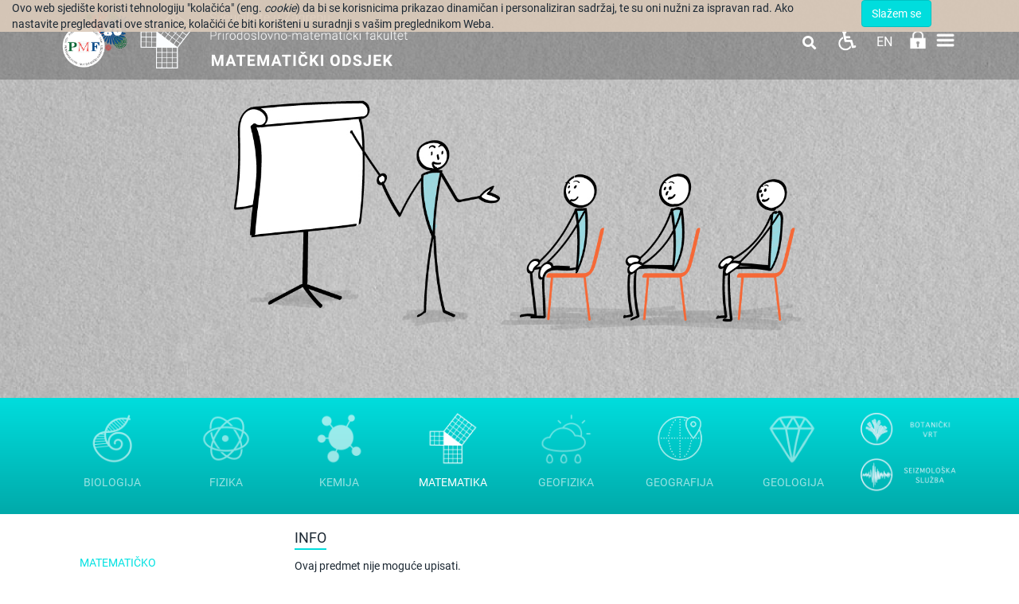

--- FILE ---
content_type: text/html; charset=utf-8
request_url: https://www.chem.pmf.hr/math/predmet/mmp
body_size: 25569
content:
<!DOCTYPE HTML>
<html lang="hr" class="htmlcms">

                        
                    

    <!--
    Powered by Ekorre Academic - https://ekorre.hr/ekorre-academic
    Based on Quilt CMS - https://www.fer.unizg.hr/quilt-cms
-->
<head>

<meta http-equiv="Content-Type" content="text/html; charset=utf-8" />
<meta http-equiv="Content-Language" content="hr" />
<meta name="generator" content="Ekorre Academic, https://ekorre.hr/ekorre-academic/" />

<!--meta name="robots" content="noindex" /-->
<meta name="keywords" content="" />
<meta property="og:url" content="https://www.chem.pmf.hr/math/predmet/mmp" />
<meta property="og:title" content="Matematičko modeliranje pretraživača" />
<meta name="twitter:card" content="summary" />
<title>Matematičko modeliranje pretraživača</title>

<!-- breaks jquery-ui-1.10.3 tabs -->
<!--base href="https://www.chem.pmf.hr/math/predmet/mmp"-->

<link rel="alternate" type="application/rss+xml" title="PMF: Matematičko modeliranje pretraživača" href="/feed/rss.php?url=/math/predmet/mmp" >
<link rel="alternate" type="application/rss+xml" title="PMF News: Matematičko modeliranje pretraživača" href="/feed/rss.php?url=/math/predmet/mmp&amp;portlet=news" >
<link rel="alternate" type="application/rss+xml" title="PMF Content: Matematičko modeliranje pretraživača" href="/feed/rss.php?url=/math/predmet/mmp&amp;portlet=content" >
<link rel="alternate" type="application/rss+xml" title="PMF Repository: Matematičko modeliranje pretraživača" href="/feed/rss.php?url=/math/predmet/mmp&amp;portlet=repository" >
<link rel="stylesheet" href="/lib111/font-awesome/css/all.min.css">

<script type="text/javascript">
	var _selfbase = "";
	var _selfurl = "/math/predmet/mmp";
	var _request_method = "GET";
	var _uid = 1;
    var _lc_window_refreshing = "Osvježavam...";
    var _lc_error_save_with_different_uid = "Vaša prijava je istekla. Prijavite se u novom prozoru prije snimanja podataka.";
    var _v1_ajax_url = _selfbase + "/jsxr.php/math/predmet/mmp";
    var _v1_ajax_settings_default = {
        async : false,
        type : "POST",
        dataType : "json",
        url : _v1_ajax_url
    };
    var _lc_window_close = "Zatvori";
    var _design_skin_dir = "/_pub/themes_static/pmf2019/math";
</script>
<script type="text/javascript" src="/lib111/json2.js"></script>
<script type="text/javascript" src="/lib111/jQuery/js/jquery.min.js"></script>
<script type="text/javascript" src="/lib111/jQuery/js/jquery-migrate.js"></script>
<script type="text/javascript" src="/lib111/jquery-ui/jquery-ui.min.js"></script>
<script type="text/javascript" src="/lib111/cms_misc.js"></script>
<link type="text/css" href="/lib111/jquery-ui/smoothness/jquery-ui.css" rel="stylesheet" />

<link rel='stylesheet' type='text/css' href='/_pub1767983384/themes_static/pmf2019/math/style.css'/>
<link rel='stylesheet' type='text/css' href='/_pub1767983384/themes_static/pmf2019/math/style_print.css' media='print'/>
<script type="text/javascript" src="/lib111/email_protection.js"></script>
<script type="text/javascript" src="/lib111/ckeditor/plugins/chart/lib/chart.min.js"></script>
<script type="text/javascript" src="/lib111/ckeditor/plugins/chart/widget2chart.js"></script>
<script type="text/javascript" src="/lib111/jQuery/js/jquery.truncateToVisible.js"></script>
<script type="text/javascript" src="/lib111/v1tooltip.js"></script>
<script type="text/javascript" src="/lib111/right_menu.js"></script>
<script type="text/javascript" src="/lib111/mmenu/js/jquery.mmenu.all.min.js"></script>
<script type="text/javascript" src="/lib111/jQuery/js/jquery.dotdotdot.min.js"></script>
<script type='text/javascript' src='/_pub1767983384/portletsJS.js'></script>
<script type="text/javascript" src="/lib111/v1submitform.js"></script>
<script type="text/javascript" src="/lib111/email_protection.js"></script>
<script type="text/javascript" src="/lib111/bg_prepare.js"></script>

    <link rel='stylesheet' type='text/css' href='/lib/ckeditor/plugins/chart/chart.css'/>

        <script type="text/javascript">
            $(function(){
                $('#admin_sys_notif_btnclose').click(function() {
                    disable_cookie_message();
                    ajax_call_async("BMNdjjp3r6NDBLyRG6VK5vn4dcWyl8A6gRUMbg513zQJYAvih45L_dLMmO3wV5xmNbR7Xce2O0IpSLtAEJq9s31vM-42E8FMP219hwNt71yOl9_B-kyaUOnpDC7xCWtKbIARg85zvbGbe_emHy4SlN1vkEg=", "", [], null, null, 0, null, "", null);;
                    $('#admin_sys_notif').slideUp(400, function() {
                        $('#admin_sys_notif').css('display', 'none');
                    });
                });
            });
        </script>
    <script type="text/javascript">
    var _session_update_timer = null;
    function _session_update() {
        $.ajax({
            url: '/empty.php/math/predmet/mmp',
            success: function(data) {
                _session_update_timer = setTimeout("_session_update()", 1320000);
            }
        });   
             
    }
    _session_update_timer = setTimeout("_session_update()", 1320000);
</script><script type="text/javascript">
    function _onload() {
        
    }    
</script>

        <meta name="viewport" content="width=device-width, initial-scale=1">
        <link rel="icon" type="image/x-icon" href="/_pub/themes_static/pmf2019/math/icons/logo_math.png">

                    
            
            <link href="/_pub/themes_static/pmf2019/math/dist/css/bootstrap.min.css" rel="stylesheet">
              
        <!-- HTML5 shim and Respond.js for IE8 support of HTML5 elements and media queries -->
        <!-- WARNING: Respond.js doesn't work if you view the page via file:// -->
        <!--[if lt IE 9]>
            <script src="https://oss.maxcdn.com/html5shiv/3.7.2/html5shiv.min.js"></script>
            <script src="https://oss.maxcdn.com/respond/1.4.2/respond.min.js"></script>
        <![endif]-->

        <link href="https://fonts.googleapis.com/css?family=Montserrat:300,300i,400,400i,500,500i,600,600i,700,700i,800,800i,900,900i&display=swap" rel="stylesheet">

    
</head>


    <body onload="_onload()" class="bodycms bodycms_left_sidebar skin_math"><div style="display:none"><form id="ap2_v1submitform" action="" enctype="multipart/form-data" method="post"><input type="hidden" name="_v1param" value=""></form></div>

        <div class="container" id="container_admin_bar">

            <div id="cms_area_admin_bar" class="cms_area">

                
                    <div class="cms_module portlet_admin_traka"><a name="admin_traka_69357"></a>
                        <div class="cms_module_html">    <div class="container-fluid navbar-fixed-top cookie-message-container" id="admin_sys_notif" >
        <div class="row">
            <div class="col-sm-10">
                <span class="cookie-message">
                    Ovo web sjedište koristi tehnologiju "kolačića" (eng. <i>cookie</i>) da bi se korisnicima prikazao dinamičan i personaliziran sadržaj, te su oni nužni za ispravan rad. Ako nastavite pregledavati ove stranice, kolačići će biti korišteni u suradnji s vašim preglednikom Weba.
                </span>
            </div>
            <div class="col-sm-2">
                <a href="#" id="admin_sys_notif_btnclose" class="btn btn-primary cookie-ok-button">Slažem se</a>
            </div>
        </div>
    </div>

    
</div>
                    </div>
                
            
</div>

        </div>

        <div class="white-layer" id="white-layer"></div>
        <div class="header" id="header">
            <div class="container">
                <div class="header_content">
                                         
                        <div class="header_logo" style="display: flex; flex-direction: row">
                            <div class="header_logo">
                                <a href="/"><img style="max-height: 100px;" class="img-fluid"
src="/_pub/themes_static/pmf2019/math/images/logo_godisnjica.png"/></a>
                            </div>
                            <div style="padding-top: 10px; padding-right: 10px !important; padding-bottom: 10px; padding-left: 0px;">
                                <a href="/math"><img style='max-height: 80px' src="/_pub/themes_static/pmf2019/math/icons/logo_math.png"/></a>
                            </div>
                            <div class="department_logo" style="padding: 13px 0;">
                                <a href="/"><img style='max-height: 42px' src="/_pub/themes_static/pmf2019/math/icons/name_pmf_hr.png"/></a>
                                <a href="/math"><img style='max-height: 50px' src="/_pub/themes_static/pmf2019/math/icons/name_math_hr.png"/></a>
                            </div>
                        </div>
                                        <div class="horizontal_menu">
                        <div id="cms_area_horizontal_nav" class="cms_area">

                        
                        <div class="cms_module portlet_nav"><a name="nav_108933"></a>
                        <div class="cms_module_html">


	<link rel="stylesheet" href="/lib/mmenu/css/jquery.mmenu.all.css" type="text/css"/>


<style> #mmenu_init{ z-index: 9999; } </style>

		<nav role="navigation" class="navbar-nav rightmenu">
			  <div class="navbar-header">
				  <a class=" glyphicon glyphicon-align-justify navbar-toggle" href="#mmenu_init">
					  <span class="sr-only">Toggle navigation</span>
					  <span class="icon-bar"></span>
					  <span class="icon-bar"></span>
					  <span class="icon-bar"></span>
				  </a>
				  <span class="navbar-brand  hidden-md hidden-sm visible-xs" href="">
					  						  Matematički odsjek
						  
					  				  </span>
			  </div>

      		<div id="nav_108933" class="collapse navbar-collapse">
					<ul class="nav navbar-nav">
																									
													        																									                                																																											<li class="dropdown mega-dropdown nav-element active nav-list ">
											<a class="nav_link menuitem  " href="/math" data-params="AxKskfH46YKvpLJLzVbLY-kcsAZCma8-fapfykMlHk_7tyaQL0NxltSlYNt6-oWVYY5Y-Q2_K4pbjXbdGwFN-LhTKZfEJiLC-OQwyxu4iX6i2cTLY_iWk__iiTR2vvbUu35HL8NisXIap2yBHVIHmBMlT74=">Naslovnica</a>
										</li>
									                                                            													
													        																									                                																																											<li class="dropdown mega-dropdown nav-element active nav-list ">
											<a class="nav_link menuitem  " href="/math/o_nama" data-params="Nbm9wpO1iy_vaQ3cNaG7RQp-mRLNPCwX-5VfNCt_X0goEsq79i0SyGoanLTYdAcxEOQJevnS5ahpNdr4w0D2j8FdLstRbyHLWkr3ZJamFHVinfJ0zragUw2PJrjvw8ndecWCfaSyXMDClmAII5iN-NMLvCg=">O nama <span class="caret"></span></a>
											<ul class="dropdown-menu mega-dropdown-menu">
												<div class="col-sm-12">
																										   <a class="menutitle" href="/math/o_nama" >O nama</a>
																									</div>
												<li class="col-sm-5 alignleft borderleft description" >
														<div><img src="/_pub//plogo/50021795."/></div>
														<div class="menudescription dot-ellipsis dot-timer-update dot-load-update .dot-height-100"></div>
												</li>
												<li class="col-sm-7">
													<ul>
																													                                                            													
													        								                                																								                                    <li class="alignleft "><a class="menuitem  " href="/math/o_nama/opci_podaci"  data-params="h1qnd67g9Bwh_DVy3c0HsaY-hlKaWeTEJp5HVQu4NvMsf-tncopZ0og-D_2lXyqdnDNT8ob5Q85fdAC_j1bx3l_RsSoDhxcSG5BHv3a8W3nd8GFkY9hERU8FMZEBPvnr-9UNpeimbzjzCFjNAcQKayAefYk=">Opći podaci</a></li>
                                                            													
													        								                                																								                                    <li class="alignleft "><a class="menuitem  " href="/math/o_nama/pravna_regulativa"  data-params="84fEEsce_h-c8F1Bi0AmLcO6UnyPz2GiIRAWfVpS3C5PtZaYq_PNBi5sbzhwiKYwnjz1gl37Z8bWi3yOjkxlkmW6gh8_8Az7iR32rUbl7hQagzNQWYWFB3WfGwsn7tNf_eVzk73Gyn5oxLmgvmLMSoGrIx8=">Pravna regulativa</a></li>
                                                            													
																				
													        																													</ul>
													</li>
												</ul>
											</li>
																									                                																																											<li class="dropdown mega-dropdown nav-element active nav-list ">
											<a class="nav_link menuitem  " href="/math/djelatnici" data-params="oMKs4mXcBmqzL7p-PSGTW0PizKf5a96SsBqRDtE94DR2_5ohM1Dj-_Pou6ocLUP2vceGpq63Qzb3tuBj1-lxT2Cbqj8RKa5_i1f66DRNNcjl85K-Nqd4EP_hJs9s_QdP7QWPiQQo8TDCw7MoBQmCpgeZmmY=">Djelatnici <span class="caret"></span></a>
											<ul class="dropdown-menu mega-dropdown-menu">
												<div class="col-sm-12">
																										   <a class="menutitle" href="/math/djelatnici" >Djelatnici</a>
																									</div>
												<li class="col-sm-5 alignleft borderleft description" >
														<div><img src="data:image/;base64,"/></div>
														<div class="menudescription dot-ellipsis dot-timer-update dot-load-update .dot-height-100"></div>
												</li>
												<li class="col-sm-7">
													<ul>
																													                                                            													
																				
																				
																				
																				
																				
													        																													</ul>
													</li>
												</ul>
											</li>
																									                                																																											<li class="dropdown mega-dropdown nav-element active nav-list ">
											<a class="nav_link menuitem  " href="/math/zavodi_i_katedra" data-params="XoHsERJrurLcIoruIQFJVYEWvOXqAvYoRiz6W9HyoJl4tY1Erh8gJJwpiqbePGBz3vP81yK8-gWgC1L86bCqktSsMyo2YIlWE5t9wLl5wP6fVX8fk05AlJ4SspaXjdde8_-zsp_V2X0WYcSIrXBYs8T5KEo=">Zavodi i katedra <span class="caret"></span></a>
											<ul class="dropdown-menu mega-dropdown-menu">
												<div class="col-sm-12">
																										   <a class="menutitle" href="/math/zavodi_i_katedra" >Zavodi i katedra</a>
																									</div>
												<li class="col-sm-5 alignleft borderleft description" >
														<div><img src="/_pub//plogo/50021860."/></div>
														<div class="menudescription dot-ellipsis dot-timer-update dot-load-update .dot-height-100"></div>
												</li>
												<li class="col-sm-7">
													<ul>
																													                                                            													
													        								                                																								                                    <li class="alignleft "><a class="menuitem  " href="/math/zavodi/zavod_za_algebru_i_teoriju_brojeva"  data-params="Z7GOltSH7dWb6UEgVY7wCZLGGF00VwS3aUHGaTrDnWdL1k02yWQAlmolNBBcLafW1C2TCeXcXiIXyI-dRXcQh7cCwu1dXq-E6pAUTo0IbM_oAhvr4KyNfU_kcWuKug5jOnebuB6eJKg65EZwOEBqdazbYJm95WFpGD6nqRD3hvewb_zQ">Zavod za algebru i teoriju brojeva</a></li>
                                                            													
													        								                                																								                                    <li class="alignleft "><a class="menuitem  " href="/math/zavodi/zavod_za_geometriju"  data-params="TxemI-CRhiXkJH-CHJev2slsuzZ4k_onhMTw76AyEPLEn7Uk4gYtKXxn2UYNncXeBY5czw9uO6xlff3QcbBHzmtHblxVcGsW_uTMqgxj3Dgpltu5cFIMYpD22fDOPWJLLkqQ0aDl1xOtx0RbalntY2pJgB6hOuvHp1uwH4s1n1G-hHhw">Zavod za geometriju</a></li>
                                                            													
													        								                                																								                                    <li class="alignleft "><a class="menuitem  " href="/math/zavodi/zavod_za_matematicku_analizu"  data-params="94azwRq7eps0Arg8m-rKrg9LB2qpn99gnEz6aHyFokzVDzqIu5DPCFaoL1iXzqXnV6AjoLPY9vFg-Oe1cT223li9LKUUzB5JCI6hBXtxbCXB0tS1O-jeJDdgrgqOH-xvh7g7uDAzlXHjTo7Hv6uZxA2TwUQBucGrc_lNumtscD4-gJ0j">Zavod za matematičku analizu</a></li>
                                                            													
													        								                                																								                                    <li class="alignleft "><a class="menuitem  " href="/math/zavodi/zavod_za_numericku_matematiku_i_znanstveno_racunanje"  data-params="-nFJHzuA493X97x8BOVvXJQ0l_9mv0PlvlPsdIU0r6XvXUKyKPjfTfTaDBXgyBS0r599H6VdFMt5TRf2FV1B55bwt-f7tGwMe16OmA2iV6xEv9Lwxo5M3hnlRdjBr7DcsfkvEIa5sIZ0TKSrrSphJI6VdQ5nGtQtsxEX2D9_hfB3A_efxxTG8aT-mffVjUmJRgHo9w==">Zavod za numeričku matematiku i znanstveno računanje</a></li>
                                                            													
													        								                                																								                                    <li class="alignleft "><a class="menuitem  " href="/math/zavodi/zavod_za_primijenjenu_matematiku"  data-params="JKrwrKxu2-mMBbOMOZb8kDZAvy622v8-_UIJMNjhX3A0gymCq36Twkw1yGnuWkuZetcB3EZGgJCoyhb6fdNP5XJKWxuJOt-IWlbIw9HfNb0Op0ZQJxKcha1vbWPRZJ8fyfcJgNXMlRkHCQxKLNsMd5XyVbae-Z4vEdCeeXF8byj75cb6">Zavod za primijenjenu matematiku</a></li>
                                                            													
													        								                                																								                                    <li class="alignleft "><a class="menuitem  " href="/math/zavodi/zavod_za_matematicku_logiku_i_racunarstvo"  data-params="3btnPo94c_A2nzzyAnT_0smj-qDcW7bsVlPDuCQHuoF5HoXqfDzsRRlYeKhcXR4R26hR7bdlZVNN6OnFyWHzVYN9mZNWVZ3gNAyn0rGGyJvgtFYw0WzmHys5k99HfGK9DcYXuVkF2SMwtjGFfSznIWRI6-a8QYoCl1HciuW3uXGdwu9BKuOFmAI70vGyejKViSH66g==">Zavod za matematičku logiku i računarstvo</a></li>
                                                            													
													        								                                																								                                    <li class="alignleft "><a class="menuitem  " href="/math/zavodi/zavod_za_teoriju_vjerojatnosti_i_matematicku_statistiku"  data-params="Iadhlbpib5wx934bXra4KltMMteOgXtYI7f4_3YBWAd74BQeuer52QsOXZUjIEMDxPGuWcNvMDqqvElqAJNxpty9vkRRiW0gCSTx8WSHuJwzz8VYXYBIkwu6_m2lE12DD0da-TJyseFpIxEMaz0FsVzpJe7VrdBsJFUI_qcyEwsaCjHcMXTa9fsiIVafvG23px0V5g==">Zavod za teoriju vjerojatnosti i matematičku statistiku</a></li>
                                                            													
													        								                                																								                                    <li class="alignleft "><a class="menuitem  " href="/math/zavodi/zavod_za_topologiju"  data-params="d_XdW5DJzgJ2nUbfUdshQQQYwEFueKZ0GFtGp0X7kyblqksHguWR1M8CGZmXqwxTWRc41IZmLh1Zn2CfhX9RLl7O9gzRz6CGgqNuwvfCx3vZaeegi_lKg4ctykW6riv51zrxewyIsDWm7q5uW8BFaV7DFvjLC0A91tZaJHKlyTYqZ6Gl">Zavod za topologiju</a></li>
                                                            													
													        								                                																								                                    <li class="alignleft "><a class="menuitem  " href="/math/zavodi/katedra_za_metodiku_nastave_matematike_i_racunarstva"  data-params="U0lms-rNN7m2xxd1Bpti3WXHSVTCOf-D20Vl4RAxSOv_bEtXmw6gBlV804gflcMkXfqQ4S1Cr3eBz9sV6ijdaEnYyb56lADpI9E8sDFhGpptyepl_FrnDI67ecGAz5j0bwGIPRhlRFa3VioDupdl805O04HJowaPHYXbY5Ec4RdQFpLYhQ-eNtg7TLPXDTta1rhqlA==">Katedra za metodiku nastave matematike i računarstva</a></li>
                                                            													
													        																													</ul>
													</li>
												</ul>
											</li>
																									                                																																											<li class="dropdown mega-dropdown nav-element active nav-list ">
											<a class="nav_link menuitem  " href="/math/upisi_na_mo" data-params="wACQeC13wY2llrWYo5nAooeR68YDjYyjXtS3v8QYEMuIKx4BYtMQf9doO22uzyaLyW5B2sfXbOLmIek4CVnn_P9E1fFBxzkneE7HNFzl6afVEjjYBOMMdC0lk8Kf_xEKePm1Dsdv8vy92g18l5xAhabpElA=">Upisi na MO <span class="caret"></span></a>
											<ul class="dropdown-menu mega-dropdown-menu">
												<div class="col-sm-12">
																										   <a class="menutitle" href="/math/upisi_na_mo" >Upisi na MO</a>
																									</div>
												<li class="col-sm-5 alignleft borderleft description" >
														<div><img src="/_pub//plogo/50021861."/></div>
														<div class="menudescription dot-ellipsis dot-timer-update dot-load-update .dot-height-100"></div>
												</li>
												<li class="col-sm-7">
													<ul>
																													                                                            													
													        								                                																								                                    <li class="alignleft "><a class="menuitem  " href="/math/upisi_na_mo/prijediplomski_studiji"  data-params="8zn3Uel9F65DSyBQSAPOfYqSMAnafRG9DdofG9ngLyqilEfluFDJ6noTfYi7A-GKjRXcmzGAeGr7q7sxhfT-8SdThClHNVM2YoQaUTKYzMyqY6sosoJeWxIvq23msFnKnqbB1OcyqpG4GGblLtaBEk2cZoxsQymyL4CIVkh5JQEa4h13">Prijediplomski studiji</a></li>
                                                            													
													        								                                																								                                    <li class="alignleft "><a class="menuitem  " href="/math/upisi_na_mo/diplomski_studiji"  data-params="nC2wB9xY5khoRL4il5C8vH87GqeQUy5E-61JB9PiU1_ewgyzDe0dw2KGnJHurtFtJ7aZUcgcjC6W_j3rLYz2qJFxbDORIeqVN-fYL1MqHJ0TUHVMNTZ-aHWkQb92oda-eZZINYcqix52GjI9C87pZUrft2o=">Diplomski studiji</a></li>
                                                            													
													        																													</ul>
													</li>
												</ul>
											</li>
																									                                																																											<li class="dropdown mega-dropdown nav-element active nav-list ">
											<a class="nav_link menuitem  " href="/math/studiji" data-params="BiWekoLCywGccjia86dG8oaGcMeVTppJEaMr9Yq3-f7WuJXc7979HrLb5AA3C-nbDOIFhhhkTd62_l-tOTWAWkOHiBiRcQphLftj299MKvbV-HPqh-DFbNIKl9n31jp8HoPNtuks8SdBOd3l-JaWRA9HeCI=">Studiji <span class="caret"></span></a>
											<ul class="dropdown-menu mega-dropdown-menu">
												<div class="col-sm-12">
																										   <a class="menutitle" href="/math/studiji" >Studiji</a>
																									</div>
												<li class="col-sm-5 alignleft borderleft description" >
														<div><img src="data:image/;base64,"/></div>
														<div class="menudescription dot-ellipsis dot-timer-update dot-load-update .dot-height-100"></div>
												</li>
												<li class="col-sm-7">
													<ul>
																													                                                            													
													        								                                																								                                    <li class="alignleft "><a class="menuitem  " href="/math/studiji/preddiplomski"  data-params="G45gmTlJ_B8h7j4gSXKn_eHxZMLCBu88_WGGkUDJAPNmLwhjsJGzo6WCPWbNGcMoc6e6B5NS64RiaVteWfSQgrkeEeTyWg99QnrlDQeA_9vQe8UjLth5TTRVf53A2GuNCKlLkM8MF6WKsbliWa8btFoQ9vs=">Prijediplomski</a></li>
                                                            													
																				
																				
																				
													        								                                																								                                    <li class="alignleft "><a class="menuitem  " href="/math/studiji/diplomski"  data-params="IP8DN65BG0VvsRBH_beokPzY5Tys-Ks_po_JubNkDDoe1zK_K7EEXvP1JenKdMSamu80KiooECZnncuzIwDVhY-rQ-U4-GpPsfee1C3GcHr7-gREo18qdTjnnxnLzwTnWiIH6jdsk2Np-nMW7jykWBdhAeI=">Diplomski</a></li>
                                                            													
																				
																				
																				
																				
																				
																				
																				
																				
													        								                                																								                                    <li class="alignleft "><a class="menuitem  " href="/math/studiji/integrirani_preddiplomski_i_diplomski"  data-params="0Z0YsBeyKuSOB78VCJG57wcrH2hEc6RAxkRVZRZunDM_e40D_quE8PY7xuHQnSPzUyXlGPybphK6fAVqMWbmlTuPQyA6a5wTdretY-w3nXHGigfHBfSl-j1a0cDWjuqhWvC574O9f6cRNMwJOP8mugs-u03gbYYbrumEJvC13XsAWub4">Integrirani prijediplomski i diplomski</a></li>
                                                            													
													        								                                																								                                    <li class="alignleft "><a class="menuitem  " href="/math/studiji/poslijediplomski"  data-params="fl58UZKas20xDwt5USZGn-wTqQeLeEpjMrLUQlcqZ0MDEuC-IUa3dyvAz8Gx4laQ1s6IuuKmFPwBoicTvcl_K9eKrjXk4_h3kt8ptul5xBCHP9VBhohpf9F8OIl16iJcxKc8j9-yeQ1sA5hVI32XTfYWOtc=">Doktorski</a></li>
                                                            													
																				
																				
																				
																				
																				
																				
																				
																				
																				
																				
																				
													        								                                																								                                    <li class="alignleft "><a class="menuitem  " href="/math/studiji/poslijediplomski_specijalisticki_studij"  data-params="aer7cKq6NBUIFXos0WiUORxCcEhWD5Fdbfkeu0AV4bHobb5C5JWo5_HQ4lqkd1mqWXJSn_BQznT9SilqBrUn3z2JEuoN-vBHH0MP5_aiKBQOIg2tr74FqC2VbQ6MVGWvOdvJc16gvLbddCduaDL61RpOx6NJTNao3bQyAXdOFps2gvx_SuS_oyVLs8vnpx_ccwigPA==">Sveučilišni specijalistički studij</a></li>
                                                            													
																				
																				
																				
																				
																				
																				
																				
													        																													</ul>
													</li>
												</ul>
											</li>
																									                                																																											<li class="dropdown mega-dropdown nav-element active nav-list ">
											<a class="nav_link menuitem  " href="/math/studenti" data-params="5wZ_kGdNIX2RnwwOl40QJeJ5_85MVuIwLwy2i-BHtcl2iSW4G_SqFXICtGk1riWs3ED02CyD2VB6D1QH1AIvwyn1Cphsa0YJx13NgednYmZgCfIyMD2bx5SDZW0kgjOULDj_iY_aSoIb-OEy81XddA5vFog=">Studenti <span class="caret"></span></a>
											<ul class="dropdown-menu mega-dropdown-menu">
												<div class="col-sm-12">
																										   <a class="menutitle" href="/math/studenti" >Studenti</a>
																									</div>
												<li class="col-sm-5 alignleft borderleft description" >
														<div><img src="data:image/;base64,"/></div>
														<div class="menudescription dot-ellipsis dot-timer-update dot-load-update .dot-height-100"></div>
												</li>
												<li class="col-sm-7">
													<ul>
																													                                                            													
													        								                                																								                                    <li class="alignleft "><a class="menuitem  " href="/math/studenti/nastava"  data-params="jsapvkNc3X26HLJ8Z07Fs0D7_ilyHdFxLvI9vsG7j2pz0BoX6KRn5aHCZars-IwzaF-cHq2K2TLa_0k63oMSMKUHw74ClSGwKrVcooukDNOKBAWA5hScBEtfC_jusfjmCsXEgprNN7DTjw_VcjO2otIBSuw=">Nastava</a></li>
                                                            													
																				
																				
													        								                                																								                                    <li class="alignleft "><a class="menuitem  " href="/math/studenti/ured_za_studente"  data-params="e5nchtlHejAB-XFuIBeXtCQD9F4XD_okDAExfu04KLJtQKe_khDF9Wx3TLuUhyqcpA6In8lrmrfLgsTfNIIafM-FT2QxiY9ZAO7fsy3xyvuyU2oWy4tq8MKb8XJqw8s111WGopeNjJllI0cACyILCH8SsIE=">Ured za studente</a></li>
                                                            													
													        								                                																								                                    <li class="alignleft "><a class="menuitem  " href="/math/studenti/konzultacije_i_demonstrature"  data-params="wJcG7b8NVw25CA9oVIBR20rGbQVJ72EjmMedZ0RHnNZujxZh30k_hKIHNwfMtKWmxgzeAfVHQDNb11z6jb50oBX2ftd2rZCid-YKBKtsW7KZs-eAagFOleKgvMATEichil2lndu3GEwboGnR_SP1nbT8NR6SP3dZ2tBffyN89U6WehPp">Konzultacije i demonstrature</a></li>
                                                            													
													        								                                																								                                    <li class="alignleft "><a class="menuitem  " href="/math/studenti/kolokviji_i_ispiti"  data-params="lf3cU6S-8530mohWpsXV7DN2Via_RJcvyfspf2an1tiBq-0ByIimWfFusF6lIdot_K-aAjey56yE-m8JExWXinVxUZVxyM4lvLN5GDmeUDDjGXyMCf8huLxDyYHxCh0P-b0LiLJczFjalWDFVatGK8R44O0=">Kolokviji i ispiti</a></li>
                                                            													
													        								                                																								                                    <li class="alignleft "><a class="menuitem  " href="/math/studenti/upisi_na_vise_godine"  data-params="G-A6pN-plmOvP9VFg4yq0tp9IJxIsGlZoIuiKKnG2xL6swYAZ7boMU1dya_wquPCGl6fyCngLZxythr7ApHOluNhJ8-M6fKqxZsu59yvU1P01myYnNB1PTYNG_gltlp3nZ3eB-vFrplWDJfxwMbC6hGH_-bOVLBxnO0sMZyDlRdfba7j">Upisi na više godine</a></li>
                                                            													
																				
													        								                                																								                                    <li class="alignleft "><a class="menuitem  " href="/math/studenti/diplomski_rad_i_diplomski_ispiti"  data-params="dZi4IDNH6rYRytKOUXTauOQPnHMvhhbiMQZIPzWWupGfOYrY3qQFyl88btPh2zwrR7pu6WKX3ORzzWqmd5knKrrwBMCPzw43EWQB7UsgF_rnDaqYRcwdziO87lIbFkI6-t5UMN0pO5ftJTqrZlDfZ6RBv_LTGnkINbddtvAEhXcO3--c">Diplomski rad i diplomski ispiti</a></li>
                                                            													
													        								                                																								                                    <li class="alignleft "><a class="menuitem  " href="/math/studenti/poslijediplomski_studij"  data-params="ycbzW1CZwoiXQMIDkAFExWnqOU923VZzcJt1Y9UeZfs4BN-yb3_LLM1_0DCG95uFej0BYRpTCb8LTUXz6je_4e_g4u9oSbdvMGd5jn6nZeAK2T0m011J1TEbd43U7vagS_GP27OnoNjCCwu1Wz9LSADPksU=">Doktorski studij</a></li>
                                                            													
													        								                                																								                                    <li class="alignleft "><a class="menuitem  " href="/math/studenti/zdravstvena_zastita_studenata"  data-params="Q2TQk1J2Bxl-yx3ow41Fo2QpM5XLAZUElvCG2tGcLMz4RICIfb5ruWQWg4ngFh9hOG4ylaKe-l9pcLzkvj79AtlCaGe9aLPVa-jIzQ8Ywi_kOS5D-Fak015H0hrZte8fA5Al7QHexTmXv84_CiYeM60vh1E8esdpkg5q6r_0naD5cVCf">Zdravstvena zaštita studenata</a></li>
                                                            													
													        								                                																								                                    <li class="alignleft "><a class="menuitem  " href="/math/studenti/reguliranje_prava_na_mirovanje_obveza"  data-params="a2J5CdSIb3YCH6f3mPK1R7EC9rqz5A9s6H1rvd6Wxxq2fA4Mv1PFW0aQaG-dXh1UKM3XBOIuERfhdr1nrHoj4ghzbm-vg-9cQsY0jTiHNShIJSnaZsPH3mZociOjSoYVIfHxJGWb8gKUuscqlP4UDRe3ssIQxisRvsq8c4mHlF_kcFGT">Reguliranje prava na mirovanje obveza</a></li>
                                                            													
													        								                                																								                                    <li class="alignleft "><a class="menuitem  " href="/math/studenti/participacija_studenata_u_troskovima_studija"  data-params="HXEkLMFFLNEB4v81S11Tq2p3kMU9sw1pDsrBJu70JoeSl1knPs6-Xv6MFB_6bS1B6ulNf4uiMeIsVCdsyhOAe5q9Wjye3QHFfCViOmo7T3kdVdZKtgV3MguKmh9yZxqRIH-xgmV2s1rISWxben-j2lNUiBmzawPpTnVApJJ0m3BYjmlupRTg5QPTW2Vt1wtUNhjHgQ==">Participacija studenata u troškovima studija</a></li>
                                                            													
													        								                                																								                                    <li class="alignleft "><a class="menuitem  " href="/math/studenti/podaci_o_placanju"  data-params="yst6U1BuWr7CTmXG3ysASWLUVk7aPOxsUFAkKYZtSgywoWD6U55OK4s1mw0U0DaR-hgun9sLMzbmk7__AlY8TWFtPBYgv97YbPtXvnyQ3sayKWe9UPp9xG-HCe8JHbLCgu8h7jEcSsE5AKV5o6AL8QAYfwM=">Podaci o plaćanju</a></li>
                                                            													
													        								                                																								                                    <li class="alignleft "><a class="menuitem  " href="/math/studenti/obrasci_za_molbe"  data-params="1j9M5yIPJEIbOafDCWyP0QA8GkjAPahvcaG1-d5v4qqnnhZ5eEDdSUoSlcRZ1pmqyI_9MSyIZWJZAu-P9wW9oFQzYO7fa3S6GK1_mNCIKCdQHGNLCzZ9Fg20wMmibVX8dfwVnSqqop8Ie8xK_KGyuUvHlZw=">Obrasci za molbe</a></li>
                                                            													
													        								                                																								                                    <li class="alignleft "><a class="menuitem  " href="/math/studenti/studentski-predstavnici"  data-params="hBw9ymYTERFUlsZwFTtE9I3y39Zj4ke-OnrP8wwoAaDZZrjV-7iqVNDlUkICaNpafrATPorqPASxfZc73XefMZFbt5xLw7KMA0cr-E9_VgjyZM3jX5KUYZCmWwMoYMEh3AnY0xDuN9J_iDFVlrF0GD6xwWq6VTWr-OuBeld6qcf0X2wI">Studentski predstavnici</a></li>
                                                            													
													        								                                																								                                    <li class="alignleft "><a class="menuitem  " href="/math/studenti/studentski_zbor_pmf?redirect=1"  data-params="8yfR0hytuOYvytZUX-3L7SROn7xoau78l5dCXdOXCES3iOryX_hqY2U9W3A32X4AT_PtdLxOTZ4x3XCzGqVXlfirqIEaK5CoiqktC7EKDwS2yOYiEoqzxKxxo6i3CCx2WKj9QgE-ZblNjFGHF9iucO5mGw99BZ_S55QWp6_1boA6Ddpy">Studentski zbor PMF-a</a></li>
                                                            													
													        								                                																								                                    <li class="alignleft "><a class="menuitem  " href="/math/studenti/karijerni_centar_pmf-a?redirect=1"  data-params="v1CIJCqqYoC2z4C2xDd4YclSMTmRwgajspn-mR3wj1N2POKPraCZ8TUASSEAoFlRzn9t-u7QI2Sz0DAK4ZIFL1Y3Gwx_LLvY6c9E2zzQLDDSk4CVrFezjaba9uF7xM-1BQINJtzm6w-p9DRr_IX2Jy_1lhp4nMUs1unI2DjSoKs-zqOC">Karijerni centar PMF-a</a></li>
                                                            													
													        								                                																								                                    <li class="alignleft "><a class="menuitem  " href="/math/studenti/stipendije"  data-params="FfxujJkCYBnMyVXorOSqU1HwA9qZpbrpRwAAtSdte9fmj53DjXH0n3PkKoCAdvZHMfmhe5oFaXteaxjvhiPIJW4Tk4jtGAjyq2gjCJbaU8bA1XqlRxys2vfbgQb-jS8nCcJZYx-xHEWwxQV6Mmr5KflOsCU=">Stipendije</a></li>
                                                            													
													        								                                																								                                    <li class="alignleft "><a class="menuitem  " href="/math/studenti/studentska_mobilnost"  data-params="_tpJAuRqh9d4rFgQ6qWn4KKdbzIGz7Pcc5IxdRpDNm480-pHC8QN-1dAzQ1fSdNN6sw2afrn8JukIq7ww-dxtqJaLQaCa4c12gizPCAeOCACZDV3Kikc8rrVjKOEcoUMk4qoi_wJyM2hkXcj2Z5qTcsynk7xfz7oEHu9PGMrQDTMhDvU">Studentska mobilnost</a></li>
                                                            													
																				
																				
																				
													        								                                																								                                    <li class="alignleft "><a class="menuitem  " href="/math/studenti/oglasi"  data-params="c7o_0Dg3xpq_PAu5gwHExWs820_Izc9RbTyzXNjy1pSnKtsr2i57loSY6d-vbeqBN8TTknXkA6XLFUGXGuTzDQljtZwt-LCKZa-gAoJVI11SovhdaLgt_bfcVTDCOUC0pkfdLlTaoG9UxWZdt2aG_UF4Zu8=">Oglasi</a></li>
                                                            													
													        								                                																								                                    <li class="alignleft "><a class="menuitem  " href="/math/studenti/promocija_diplomanata"  data-params="IGOqcqlchwpcAqHaeE2wsPv1O1H5ZKVLWsRid8o3UJwg4EqISOzsojAhudfZEJi8lyt6gEt2_TvY5L-AIgaigs-6Tzn3Zb6MPcQVfSCF2gQX_GIsVEovOfk1hjMkZuAiLC5oE1EQsNfl4vmAljcL16HNZjnKxD9Fb-38lstYMCDsuwbn">Promocija diplomanata</a></li>
                                                            													
													        								                                																								                                    <li class="alignleft "><a class="menuitem  " href="/math/studenti/nagrade"  data-params="r00qmz3uafSnUWTz4dwv3o038Dtv_bkDM8IqLZuYYksDHCYKoTFA3cc-WjjoVlp0ogugZAP7rQ6H60ubBI6BOUvC165gLCOtWUqDPKMmQqPkK4fly9wNi23uUtci90ZQyaOBUBm-WTBAUt98jPsagDQFMR4=">Nagrade</a></li>
                                                            													
													        																													</ul>
													</li>
												</ul>
											</li>
																									                                																																											<li class="dropdown mega-dropdown nav-element active nav-list ">
											<a class="nav_link menuitem  " href="/math/znanost" data-params="V_leaZA10qB5L0kFkGxcY2DYRZzYCNVcnFfkjwSfKd4a4avj7ZlCrUixdD35wxgQqFOqpUemXnevKXoHKD1-ipFJNVzHEtma0etjEFzDFDcpRlWCqojXBb1Aw3t41HrnSKAB9ZUPetvjICLPWhMzcyKR3A8=">Znanost <span class="caret"></span></a>
											<ul class="dropdown-menu mega-dropdown-menu">
												<div class="col-sm-12">
																										   <a class="menutitle" href="/math/znanost" >Znanost</a>
																									</div>
												<li class="col-sm-5 alignleft borderleft description" >
														<div><img src="data:image/;base64,"/></div>
														<div class="menudescription dot-ellipsis dot-timer-update dot-load-update .dot-height-100"></div>
												</li>
												<li class="col-sm-7">
													<ul>
																													                                                            													
													        								                                																								                                    <li class="alignleft "><a class="menuitem  " href="/math/ured_za_projekte"  data-params="tRzyklfKzPMtnLSxIqleXMeSQdZ1NiV5YFTDDpm7O1jOL0NIFt0bKIW2OdCVJLN8wxLfT75VnE2bcvEZmiVUZlwvnb5_vgy76jK8RliDBNXxmSSHT79-Sk5FnOB2iIbOUF5oTybztdB7lzguwKkKpCLTPxk=">Ured za projekte</a></li>
                                                            													
																				
																				
																				
																				
																				
																				
																				
																				
																				
																				
																				
																				
																				
													        								                                																								                                    <li class="alignleft "><a class="menuitem  " href="/math/znanost/kolokviji_hmd-a"  data-params="o5z5YAS3K8GrsJpk3M8kOaQYTD4OzkWBEn0qNUIOC2DuBXHxbAw-z4jRPxlQuhUGr4YjyQzyVPJSddKjjqXIZN5g2KjTApIoldpTIXCBkhmw3DyWaOgSR8f77UWROKJ9PRrJHqtJVlBN08K9tp0SebtI1tw=">Kolokviji HMD-a</a></li>
                                                            													
													        								                                																								                                    <li class="alignleft "><a class="menuitem  " href="/math/znanost/kolokvij_matematickog_odsjeka_sibe_mardesic?redirect=1"  data-params="ZAtBCKCXtw0MSzIC6katNWJ12IQ6y-y0LUy1e5ovsPDv1_EuAxBgD6znM2NrXOWh0DtyYbPEeBRCR0Uz02MVlz9JwGjmTTDWAHeouzXqbZoUgu1Fgf3F4MZznUwPQmcOwcpxrj9-HN_b1D276HBP__q2yNsZANMwzATaBSBebnIdobk2J9Vz450wUtJ82DStu93r_g==">Kolokvij Matematičkog odsjeka Sibe Mardešić</a></li>
                                                            													
													        								                                																								                                    <li class="alignleft "><a class="menuitem  " href="/math/znanost/nagradivani_nastavnici"  data-params="SfbTIcVKVmsEaO8NxKgQMp4PuS5uS2gMq9g9W789loPIFItmlXI4GxIla382Rp2SFB2Ti1V5pefzU6V86fQv4niXEDNVPOA36iI4RZgd2qqCKD898fBZFqVR_1J2XXiUksi5D4gqEiWTC7g732mcDz3z7YD0gG5ZcQzurYfOF6sfTeOl">Nagrađivani nastavnici</a></li>
                                                            													
													        								                                																								                                    <li class="alignleft "><a class="menuitem  " href="/math/znanost/seminari"  data-params="daXpMIijWGdY6rXQgGVqPiZ-QGhTwvjgTQ6H_lMnT3iaKd22wH1ikfXst0Kcjj0BEEAkf54HytCmRbb7mc8Y0OBxsEuoMn3c24siH28tMPq7AuakT6MCoo1MODAp74IRNT9W9U_pCA-FrE3npeYAmMGKXJY=">Seminari</a></li>
                                                            													
																				
																				
																				
													        								                                																								                                    <li class="alignleft "><a class="menuitem  " href="/math/znanost/znanstveni_radovi"  data-params="dVH5xha--2I1PeeQu0v-2-1ROH9Q-831KoGSc3ABoyYGky4Rawf1MNxe-YeNek5_HDZXzEQmhSEWwyQvW6_FpzJaxEPNdeCPAVM5lVEldLqlcGaSSBVKVEw_6JxbShyogOD6tWkfLNEg5_DjONqug9p0Ygc=">Znanstveni radovi</a></li>
                                                            													
													        								                                																								                                    <li class="alignleft "><a class="menuitem  " href="/math/znanost/znanstveni_skupovi_i_konferencije"  data-params="e8_hRBjbkVzNTmFCpOzAOoLhFX8486CjKbvfXXT4DOYxvcuR4pSTf1t3KltdyMy4D452-8Ba-DiKld3ox22nY8GCafKozzF6vm8RswitIA8asImkF1SIObMH3uWLaBudX9-OXg7FRQsL2upe7ewaEOAhE_nVxANXTXCITVwqqgze2w3W">Znanstveni skupovi i konferencije</a></li>
                                                            													
													        																													</ul>
													</li>
												</ul>
											</li>
																									                                																																											<li class="dropdown mega-dropdown nav-element active nav-list ">
											<a class="nav_link menuitem  " href="/math/sredisnja_matematicka_knjiznica" data-params="ViR-eU3abL1NwlyTHv0lD3um_YwnZRgJIemQZRVcqctUkQq_KIbu2-cT58wMJ9CDfJ1WoiJ1cPL80FoIBH4zB8CHgFJY13ievhGuN5xMQzPkquxISlHuR4ddp_ihvPoCse6tToUl7uFC7qQEeNxvd7j305wsnJ3x1R2HyU4J_TYDDjWR">Središnja matematička knjižnica <span class="caret"></span></a>
											<ul class="dropdown-menu mega-dropdown-menu">
												<div class="col-sm-12">
																										   <a class="menutitle" href="/math/sredisnja_matematicka_knjiznica" >Središnja matematička knjižnica</a>
																									</div>
												<li class="col-sm-5 alignleft borderleft description" >
														<div><img src="data:image/;base64,"/></div>
														<div class="menudescription dot-ellipsis dot-timer-update dot-load-update .dot-height-100"></div>
												</li>
												<li class="col-sm-7">
													<ul>
																													                                                            													
													        								                                																								                                    <li class="alignleft "><a class="menuitem  " href="/math/sredisnja_matematicka_knjiznica/o_knjiznici"  data-params="e8f5mVvReOmwCOZs-CNqxK_PH2Urcpg9Q6MymRQ9SDN6SCw5yKQSOnhwKeo3NFw2PuOPRVwl8GoDjcUA4Voio7J0n-VvhZcG-QE9DooCZGOJRP0CEyUs3_Kz6k6u7S2BcOUWnshWOyK_idt_8fK_-uWyPEA=">O knjižnici</a></li>
                                                            													
													        								                                																								                                    <li class="alignleft "><a class="menuitem  " href="/math/sredisnja_matematicka_knjiznica/kucni_red"  data-params="C84lB60uyMxSGfKwXB4QgbnoWm8DP1spRhakN2NWj6D0dKBYVm4yS46dUBHex3vAjaUZCTc1poJ6KowVWLZqOIWS6XqjszkxSeeRpeM-5FrReTKNSdbfu_Y9dWQdrYTCaitvwINyeRsTiiB-h-v5Fs6JBiA=">Kućni red</a></li>
                                                            													
													        								                                																								                                    <li class="alignleft "><a class="menuitem  " href="/math/sredisnja_matematicka_knjiznica/katalozi"  data-params="BH0Sjcyi_R1CGaWxdW7mCVEtO3ak4aDca7l71eL3MYTTGnSbrpvxiv6ovYI4Qef07ZyMURIe7YU9cPr6VAyCxTiKLikugGeulXNo6hH2zn7IlxdX4N3ePh_vuEgxawYjFHnshHWiMde7Rni-6Hm-RSZ2X0s=">Katalozi</a></li>
                                                            													
													        								                                																								                                    <li class="alignleft "><a class="menuitem  " href="/math/sredisnja_matematicka_knjiznica/poveznice_na_baze_podataka_online_casopise_i_knjige"  data-params="[base64]">Poveznice na baze podataka, pretplaćene časopise i knjige</a></li>
                                                            													
													        								                                																								                                    <li class="alignleft "><a class="menuitem  " href="/math/sredisnja_matematicka_knjiznica/referentni_izvori"  data-params="rgq4wj2JfiNgBLe8FaPa7SJnPuXrFJ1tZ2-GUp_c-zOlDodPx_3lB6sGRahTRHoBNcIQ_mx-_E4cSj0OanZQPZ_eMJpKan29IvKqtq5GZUakBpzl0zeexl5mQZisSXH2adTVXA7IK5OqCBCQ0DMVV40ZqPQ=">Referentni izvori</a></li>
                                                            													
													        								                                																								                                    <li class="alignleft "><a class="menuitem  " href="/math/sredisnja_matematicka_knjiznica/izdavaci"  data-params="9C50JeCHBEflWxuhlRD24-VJn1O_-zOD37O8XlDu4lCuPi5VZtIkLTIo-zDVJgq5qHOfl-LTIFjJ8HjIRBeHnyj7KT0N7jsrg6XY_izR4GTNtI-b5VRH9ejKLEFlg8LLOlZn7JgDRQ_fGNOz8bVLx46SbaE=">Izdavači</a></li>
                                                            													
													        								                                																								                                    <li class="alignleft "><a class="menuitem  " href="/math/sredisnja_matematicka_knjiznica/otvoreni_pristup_-_open_access"  data-params="aAjsoj5BeMMyPOHHk746rK3C26bk-0Xp7Y73k-9PB2Xukr82MwKX6omDwbcc9FmaOKTIfcqity0r5WIAdCTKPPf6d5H7q6Rk0Y1qhvqR_5ElAxIDAWmvwG7N1EvnuH-aH34tLOeNCU02dpO8jKYrm8eU1nkVx4936AW0c7-gFbje5BhA">Otvoreni pristup - Open Access</a></li>
                                                            													
													        																													</ul>
													</li>
												</ul>
											</li>
																									                                																																											<li class="dropdown mega-dropdown nav-element active nav-list ">
											<a class="nav_link menuitem  " href="/math/racunski_centar" data-params="WkdDY4bhn5FClinJnbj3CSEfW1FxC3fwzgJ6nSc5k4RxtNavKCKMTJS6gjxiuP8fMW51WmeOaSYIVme8o9KvkC2b7cb7okWgDY4pq3y9jpbe9NS6wlT2zARdGZRbIYurWoXsbl35wHsa4CjIEP9VFQgit70=">Računski centar <span class="caret"></span></a>
											<ul class="dropdown-menu mega-dropdown-menu">
												<div class="col-sm-12">
																										   <a class="menutitle" href="/math/racunski_centar" >Računski centar</a>
																									</div>
												<li class="col-sm-5 alignleft borderleft description" >
														<div><img src="data:image/;base64,"/></div>
														<div class="menudescription dot-ellipsis dot-timer-update dot-load-update .dot-height-100"></div>
												</li>
												<li class="col-sm-7">
													<ul>
																													                                                            													
													        								                                																								                                    <li class="alignleft "><a class="menuitem  " href="/math/racunski_centar/pomoc_i_upute_za_studente"  data-params="AZvrfuP_fnh1QPqaJdaKaAGBOa6OskM3W2Ng9VX9ZbIlZ6AD1oayhhpLoW2K8bfCds4JtEpxXKdma8hteDh4BfKceP_Bn723UhRAFuRWHIJT1WyDxDWgUVOEi3jyUGkIDIDvA15cCEl5f4hbY2uWNg25I5thgg8JiVnMq9X8In0aQUTO">Pomoć i upute za studente</a></li>
                                                            													
																				
																				
																				
													        								                                																								                                    <li class="alignleft "><a class="menuitem  " href="/math/racunski_centar/pomoc_i_upute_za_zaposlenike"  data-params="72zLzJ1Zmuqj-IVKBMgP_MT-WkQJVtDTBt3gox05UExfmE81mrem-ciKooVXVxfPsjC0nRnRezVLNogQZKtTKWFUjEDnwPo9k0gKMir3-mBTGfszKAmT23n3iup1Wi8UY76aYekb7AMt27tzqSMuR__Y7rCor9yDzM7cSlRavBNdnlHS">Pomoć i upute za zaposlenike</a></li>
                                                            													
																				
																				
																				
																				
																				
																				
																				
																				
																				
																				
																				
																				
													        								                                																								                                    <li class="alignleft "><a class="menuitem  " href="/math/pristup_bezicnoj_mrezi_na_pmf_-_mo"  data-params="ErRw_DtqdM3g_g80AadPIHJCcUYMoIm4kL1NWycanNEQydu0KP4p2iZs9Ub2RvQX8IJh1Vo1XUswK7ESuwxtBHLzUiFVoO77TP88ZqG_nMCUZc6kafOK37YfjfDDfj83ZUHNtHxJsYv-xvzE4TC-f78jnd8Rde6dsaiavkhjNyL46ev9">Pristup bežičnoj mreži</a></li>
                                                            													
													        								                                																								                                    <li class="alignleft "><a class="menuitem  " href="/math/racunski_centar/besplatan_software"  data-params="NGr45tZekZUR6FXFcnJVOfDa3UkDPsVPNizMybDJYvWWbpRF5a8b8dr6vtJKl0GMtuTWoK1u8E2l-wTFprtJbmWj6KupdTIDYyvEouRRHhk86JAmy6UCI0TnHabaXyHDvBBkB7ZcDl53qrYPs3Dogy7LjkU=">Besplatan software</a></li>
                                                            													
													        								                                																								                                    <li class="alignleft "><a class="menuitem  " href="/math/racunski_centar/procedure_za_aai_imenik_domene_pmf.hr"  data-params="VRJ6mDR2hl2oEIBmn8WMrxB5WYhqWf2FkRohDmVh2zeIT0hjj4pEjidoUHjnLQK_bpuk312qSrd31Wh5_bCwsHiI-xdDuhTzqeUPe5RkArBeyTZIZFc6qvxGjbfWpcGbk4O_REdSrVGSxfROWF6BKwW6-mTH4tAwxrXXEXy1cW8NmcdMvoV4ZW-lRcZ9nWhTjQaA1g==">Procedure za AAI imenik domene pmf.hr</a></li>
                                                            													
													        								                                																								                                    <li class="alignleft "><a class="menuitem  " href="/math/racunski_centar/pravilnici"  data-params="_4H44LAJtwQklZz155VoV7tpyM7gNQX7-0gSHYCpM8znzSqJCTe7N-ZsK1qqhm8FL7lkIkqufv00n9lCJkZkeYL32bbrHCabw5dg9JrWP2TUQsHsLwt_670hrIdo5_yt3xhiCoMtqONT4gic4OFqTqPhHWY=">Pravilnici</a></li>
                                                            													
													        																													</ul>
													</li>
												</ul>
											</li>
																									                                																																											<li class="dropdown mega-dropdown nav-element active nav-list ">
											<a class="nav_link menuitem  " href="/math/biomedmath" data-params="_acwT7bbSSNC3Sw9FDB_g3iSsg2pSmtzQbvCmHQcLNKOKUhZ4SZTiPd9vMP-6OZXEQ54O6_PE1unuArucyvABMJCHaMII9XfpfKMwzw4a12Lp6Ix0VJ65n4qZ0XU6QCLboIYIngbo1ND_02RIJGcxaZCQwg=">BioMedMath</a>
										</li>
									                                                            													
													        																									                                																																											<li class="dropdown mega-dropdown nav-element active nav-list ">
											<a class="nav_link menuitem  " href="/math/casopis_glasnik_matematicki" data-params="A_KuaeLYMC2GbJ0aXt-0Aud3S0E9m1EJeqqbcABunAxL5GiM73_xIFvPLnRuO7kjufSAOYld_99HzD7hSBQEinrB_umAk_0wH7boKl2CtdeLXGqG1lhGBgQCUM_PgSIzJrDf02N5tfgLkDeFcKKA3CPgG8opp3d57LY3dR7XZNr4w_sh">Časopis Glasnik matematički <span class="caret"></span></a>
											<ul class="dropdown-menu mega-dropdown-menu">
												<div class="col-sm-12">
																										   <a class="menutitle" href="/math/casopis_glasnik_matematicki" >Časopis Glasnik matematički</a>
																									</div>
												<li class="col-sm-5 alignleft borderleft description" >
														<div><img src="data:image/;base64,"/></div>
														<div class="menudescription dot-ellipsis dot-timer-update dot-load-update .dot-height-100"></div>
												</li>
												<li class="col-sm-7">
													<ul>
																													                                                            													
																				
																				
													        																													</ul>
													</li>
												</ul>
											</li>
																									                                																																											<li class="dropdown mega-dropdown nav-element active nav-list ">
											<a class="nav_link menuitem  " href="/math/alumni" data-params="Wkyg7P-zAJTq-R6ZUB6461W1ih218uvaZsa-uExLi0JPufmmCAWwwkPsjQUJfjcbOdMNeqTJywWKL2-bBfMiIyCjrzV6XFVBYGjxjqSW20BDUPI6lcHZDSY045rMJtSA_zANaI2pa3KJZ6PSWpV--ks6XPc=">Alumni</a>
										</li>
									                                                            						                        					</ul>
                </div>
		  </nav>



<script>
	$(document).ready(function(){
	    // Single call only
	    var body$ = $("body");
	    if(body$.data("hasmmnav") == "1"){
	        return;
        }
		body$.data("hasmmnav", "1");


	    // Hide top admin nav
		var includeAdminMenu = true;

		$(".cms_module.portlet_nav").addClass("hidden-xs hidden-sm"); //sakriva sve navigacije na stranici pa i ovu

	    $("#top_nav").find("a").each(function() {
	        var div = $("<span class='showstate'></span>");
	        $(this).append(div);
	    });

        // Hold menus that are in opening process here
        var showMenuElement = null;
        var showMenuTimer = null;

        // Hold menus that are in closing process here
		var hideMenuList = [];
		var hideMenus = function(activeMenu) {
		    // stop element from showing up
            if(showMenuElement !== undefined && showMenuElement !== null && activeMenu !== null && !$(activeMenu).is(showMenuElement)) {
                clearTimeout(showMenuTimer);
                showMenuElement = null;
            }

			while(hideMenuList.length > 0) {
				var timerObj = hideMenuList.pop();

                if(activeMenu !== undefined && $(activeMenu).is(timerObj.element)) {
                    // do not hide active menu!
                } else {
                    $('.dropdown-menu', timerObj.element).not('.in .dropdown-menu').hide(); // stop(true,true).slideUp();
                    $(timerObj.element).toggleClass('open');
                }

				clearTimeout(timerObj.timer);
			}
		};

        $(".dropdown").hover(
            function() {
                // show
                // console.log("show", this);
                hideMenus(this);

                if(showMenuElement !== undefined && showMenuElement !== null && $(this).is(showMenuElement)) {
					// ok
                } else {
                    clearTimeout(showMenuTimer);

                    if(!$('.dropdown-menu', this).not('.in .dropdown-menu').is(':visible')) {
                        showMenuElement = this;
                        showMenuTimer = setTimeout(function (element) {
                                $('.dropdown-menu', element).not('.in .dropdown-menu').show(); // stop(true,true).slideDown();
                                $(element).toggleClass('open');
                            },
                            100,
                            this
                        )
                    }
                }

                // $('.dropdown-menu', this).not('.in .dropdown-menu').show(); // stop(true,true).slideDown();
                // $(this).toggleClass('open');
            },
			function() {
                // hide
                // console.log("hide", this);

                // $('.dropdown-menu', this).not('.in .dropdown-menu').hide(); // stop(true,true).slideUp();
                // $(this).toggleClass('open');

                // stop element from showing up
                if(showMenuElement !== undefined && showMenuElement !== null && $(this).is(showMenuElement)) {
                    clearTimeout(showMenuTimer);
                    showMenuElement = null;
                }

                if($('.dropdown-menu', this).not('.in .dropdown-menu').is(':visible')) {
                    var obj = {
                        element: this,
                        timer: timer = setTimeout(function (element) {
                                $('.dropdown-menu', element).not('.in .dropdown-menu').hide(); // stop(true,true).slideUp();
                                $(element).toggleClass('open');
                            },
                            100,
                            this
                        )
                    };
                    hideMenuList.push(obj);
                }
            }
		);

		// Create MMenu
		var l = "<nav id='mmenu_init'><ul>";
		var nav$ = $("nav");
		var blocks = [ ];
		var l2 = "";
		var menuCount = 0;
		nav$.each(function() {
            l2 = $(this).find("ul.navbar-nav");
            if (l2.length === 0) {
                l2 = $(this).find("ul.nav-list");
            }

			var title = $(this).find(".navbar-brand").text().trim();
			if (title === "" && includeAdminMenu && $(this).hasClass("navbar-fixed-top")) {
				title = "Admin";
			}else{
				menuCount++;
            }

			if(title !== "") {
                var menuContent = "";
                l2.each(function () {
                    var $mc = $(this).clone();
                    $mc.find("style").remove();
                    $mc.find("script").remove();
                    $mc.find("link").remove();
                    $mc.find("div").remove();
                    menuContent += $mc.html(); // html();
                });
                blocks.push("<li class='mmmainmenu'><a>" + title + "</a><ul>" + menuContent + "</ul></li>");
            }
        });
		if(blocks.length === 1){
			l+= l2.html();
		}else{
			l+= blocks.join("");
		}
		l+="</ul></nav>";
		$(l).appendTo(document.body);

		var mi = $("#mmenu_init");
		// Fix
		mi.find(".mega-dropdown-menu").each(function(){
			$(this).replaceWith($(this).find("li ul"));
		});
		// Cleanup
		mi.find("img").remove();
		mi.find(".description").remove();
		mi.find("span").remove();
		mi.find("a.collapse-link").remove();
		mi.find("a.collapse-nochildren").remove();
		mi.find("a").removeAttr("oncontextmenu").removeAttr("class").removeAttr("data-params");
		mi.find("li").removeAttr("id").removeAttr("aria-expanded");
		var mp = (mi.find(".active_path").length === 0);
		mi.find("li.mmmainmenu:not(:last-child)").find("li").removeAttr("class");
		mi.find("ul").removeAttr("class").removeAttr("id").removeAttr("aria-expanded");
		// debugger;
		if(mi.find(".mmmainmenu").length !== 3 ){
		    mi.find(".active").removeClass("active");
		    mi.find(".mmmainmenu").last().addClass("active");
        } else {
		    if(menuCount === 1){
				var activePath = mi.find(".active_path");
				mi.find(".active").removeClass("active");
				mi.find("li.active_path").addClass("active");
				// debugger;
            }else {
                var changedEl = mi.find(".active").last().removeClass("active").parent().closest("li").addClass("active");
                if (changedEl.length === 0) {
                    mi.find("li.mmmainmenu").addClass("active");
                }
            }
        }
		mi.mmenu({
			"counters": true,
			"searchfield": {
				"resultsPanel": true
			},
			"offCanvas": {
//				"zposition": "front",
			    "position": "right"
		    },
			"navbars": [
				{
					"position": "top",
					"content": [
						"searchfield"
					]
				},
				{
					"position": "bottom",
				   	"content": [
													"<a class='fa fa-unlock' href='/login'></a>",
										   ]
				}
			]
		},
		{
			"classNames": {
				"selected": "active"
			}
		}
		);
	});
</script>
</div>
                        </div>
                        
                        
</div>

                    </div>
                    <div class="header-icons">
                        <div class="div_autocomplete">
                                                            <script type="text/javascript" src="/lib/unibox/unibox.js"></script>
<link rel='stylesheet' type='text/css' href='/lib/unibox/unibox.css'/>

<style>
    .search-separator { 
    					display: inline-block; 
    					vertical-align: middle;}
    					
    .search-separator .search-container { 
    										position: relative;   }
    
    .search-separator .search-container:hover input { 
    												  /*min-width: 350px; */
    												  opacity: 1; }
    
    .search-separator .search-container:hover .search-button { 
    														   background-color: #f8f8f8; 
     														   opacity: 1; }
     
    .search-separator .search-container form { position: relative; }
    
    .search-separator .search-container input {   
												color: #fff; 
												background-color: #867979; 
												opacity: 0;
												position: absolute;
												right: 0;
												top: 0;
												margin: 0 !important; 
												padding: 4px 10px 4px 25px !important;
												height: 40px;
												width: 40px; 
												border-radius: 5px; 
												border: none; 
												box-shadow: none; 
												-webkit-transition: all 0.5s ease-in-out;
												-moz-transition: all 0.5s ease-in-out; 
												transition: all 0.5s ease-in-out; }
      
      
    .search-separator .search-container input:hover { 
    													border : inherit; 
    												    color: #d0e0ee;  }
    
    .search-separator .search-container input:focus { 
    												  border: inherit; 
													  background-color: #867979;
													  /*min-width: 350px !important;  */
													  opacity: 1 !important; }
     
    .search-separator .search-button {  
    									font-size:1.25em; 
										text-align:center; padding-top:8px; 
										background-color: #f8f8f8;  
										padding-left: 20%; 
										position: relative; 
										width: 40px; 
										height: 40px;
										display: inline-block; 
										vertical-align: middle; 
										z-index: 10; 
										border-radius: 5px; 
										border: 2px solid #adadad; 
										cursor: pointer;
										-webkit-transition: all 0.5s ease-in-out; 
										-moz-transition: all 0.5s ease-in-out; 
										transition: all 0.5s ease-in-out;}
    
</style>


<script>
	$(document).ready(function(){
		$(".autocomplete_search").unibox({
		  // these are required:
		  suggestUrl: '/lib/ajax_autocomplete_search.php?search_url=%2Fsearch&', // the URL that provides the data for the suggest
		  // these are optional:
		  searchBoxContainerSelector: undefined, // suggest will be attached to this container, by default it will be the parent of the search input (e.g. #searchBox)
		  instantVisualFeedback: 'all', // where the instant visual feedback should be shown, 'top', 'bottom', 'all', or 'none', default: 'all'
		  ivfImagePath: '', // the path to prepend to the instant visual feedback images
		  ivfImageOffset: -80, // the vertical offset of the ivf images
		  missingErrorImage: undefined, // a default image in case a suggested image was not found
		  throttleTime: 300, // the number of milliseconds before the suggest is triggered after finished input, default: 300ms
		  extraHtml: undefined, // extra HTML code that is shown in each search suggest
		  placeholder: undefined, // the placeholder to be put in the search field
		  highlight: true, // whether matched words should be highlighted, default: true
		  queryVisualizationHeadline: '', // A headline for the image visualization, default: empty
		  animationSpeed: 300, // speed of the animations, default: 300ms
		  enterCallback: function(){ $(this).closest('form').submit(); }, // callback on what should happen when enter is pressed while the focus is in the search field
		  enterCallbackResult: function(query, href){if(href!==undefined){window.location.href = href;}}, // callback on what should happen when enter is pressed while the focus is on one of the suggests, default: undefined, meaning the link will be followed
		  typeCallback: undefined, // callback on keydown events in the search box
		  focusCallback: undefined, // callback on focus events on the search box
		  blurCallback: undefined, // callback on blur events on the search box
		  minChars: 3, // minimum number of characters before the suggests shows, default: 3
		  maxWidth: 400 // the maximum width of the suggest box, default: as wide as the input box
		});
		
		
		
	});
</script>

<div class="search-separator search-widget">
    <div class="search-container">
        <form method="GET" action="/search">
            <label><div class="search-button fa">&#xf002;</div>
            <input  type="search" value="" name="sq" class="autocomplete_search "></label>
        </form>
    </div>
</div>
                                                    </div>

                        <a id='accessibility_opener'><img src='/img/accessibility.gif' alt='Opcije pristupačnosti' /> Pristupačnost</a> <div class='accessibility_links' id='accessibility_links' title='Postavke pristupačnosti'><div class='textsize'><span class='textsize_label'>Veličina slova:</span><a href="#" class="select_size_1 gornjilinkoviboxVelicina" style="font-size:11px" onclick="set_cms_text_size(1);return false;">A</a><a href="#" class="select_size_2 gornjilinkoviboxVelicina" style="font-size:13px" onclick="set_cms_text_size(2);return false;">A</a><div class='clear'></div></div><div class='simplelayout'><span class='simplelayout_label'>Izgled stranice </span><a href="#" class="feature simple1" onclick="set_cms_simplelayout(0);return false;">Uobičajen izgled</a><a href="#" class="feature simple2" onclick="set_cms_simplelayout(1);return false;">Jednostavni izgled stranice</a></div><div class='highcontrast'><span class='highcontrast_label'>Kontrast stranice: </span><a href="#" class="feature contrast1" onclick="set_cms_highcontrast(0);return false;">Normalno</a><a href="#" class="feature contrast2" onclick="set_cms_highcontrast(1);return false;">Visoki kontrast</a><a href="#" class="feature contrast3" onclick="set_cms_highcontrast(2);return false;">Inverzni visoki kontrast</a></div><div class='clear_all'><a href="#" class="feature contrast1" onclick="set_cms_clear_all(0);return false;">Očisti sve</a></div></div>
    <script>    
     $(function() {
        $( "#accessibility_links" ).dialog({
        autoOpen: false,
        show: {
        effect: "blind",
        duration: 1000
        },
        hide: {
        effect: "blind",
        duration: 1000
        }
        });
        $( "#accessibility_opener" ).click(function() {
            $( "#accessibility_links" ).dialog( "option", "position", { my: "right top", at: "left bottom", of: this } );
            $( "#accessibility_links" ).dialog( "option", "dialogClass", "accessibility_dialog");
            $( "#accessibility_links" ).dialog( "open" );
            });
        });
    </script>
    

                        <style>.w3c-lang-name{display:none}</style><div class='lang_links'><span class='lang current_lang current_lang_hr'><span class='full-lang-name'>Hrvatski</span><span class='w3c-lang-name'>hr</span></span><span class='lang not_translated lang_en''><a href='/math/en/course/mmp' class='lang_link_en lang_link'><span class='full-lang-name'>English</span><span class='w3c-lang-name'>en</span></a></span></div>
                                                    <a href="/saml-login?return=/math/predmet/mmp">
                                <img class='login_icon' src="/_pub/themes_static/pmf2019/math/icons/lokot.png"/>
                            </a>
                                                <a class="hamburger" href="#mmenu_init"><img class="burger" src="/_pub/themes_static/pmf2019/math/icons/hamburgermenuicon.png"/></a>


                    </div>
                </div>


            </div>
        </div>



        <div class="container-fluid container-carousel">
            <div id="cms_area_carousel" class="cms_area">

            
            
</div>

        </div>

        <div class="gradient center">
            <div class="container icon-container">
                                    <div class="col-sm-12 col-md-6 icon-helper" style="display: flex">
                        <a href="/biol" class="department-icon"><img src="/_pub/themes_static/pmf2019/math/icons/logo_biol.png" alt="" /><span class="hidden-xs"><br />Biologija</span></a>
                        <a href="/phy" class="department-icon"><img src="/_pub/themes_static/pmf2019/math/icons/logo_phy.png" alt="" /><span class="hidden-xs"><br />Fizika</span></a>
                        <a href="/chem" class="department-icon"><img src="/_pub/themes_static/pmf2019/math/icons/logo_chem.png" alt="" /><span class="hidden-xs"><br />Kemija</span></a>
                        <a href="/math" class="department-icon selected-department"><img src="/_pub/themes_static/pmf2019/math/icons/logo_math.png" alt="" /><span class="hidden-xs"><br />Matematika</span></a>
                    </div>
                    <div class="col-sm-12 col-md-6 icon-helper" style="display: flex">
                        <a href="/geof" class="department-icon"><img src="/_pub/themes_static/pmf2019/math/icons/logo_geof.png" alt="" /><span class="hidden-xs"><br />Geofizika</span></a>
                        <a href="/geog" class="department-icon"><img src="/_pub/themes_static/pmf2019/math/icons/logo_geog.png" alt="" /><span class="hidden-xs"><br />Geografija</span></a>
                        <a href="/geol" class="department-icon"><img src="/_pub/themes_static/pmf2019/math/icons/logo_geol.png" alt="" /><span class="hidden-xs"><br />Geologija</span></a>
                        <div class="department-icon vanjski_logo">
                            <a href="http://botanickivrt.biol.pmf.hr/" class=""><img class="logo_botanicki" src="/_pub/themes_static/pmf2019/math/icons/botanicki.png" alt=""/></a>
                            <a href="https://www.pmf.unizg.hr/geof/seizmoloska_sluzba" class=""><img class="logo_seizmoloski" src="/_pub/themes_static/pmf2019/math/icons/seizmoloska.png" alt=""/></a>
                        </div>
                    </div>
                            </div>
        </div>
        
        
    <div class="container">
        <div class="col-md-3 left-area">
            <div id="cms_area_left" class="cms_area">

                
                    <div class="cms_module portlet_nav"><a name="nav_108934"></a>
                        <h3 class="cms_module_title cms_module_title_hidden"></h3>
                        <div class="cms_module_html">        
    <nav role="navigation" class="                                             ">
        <div class="navbar-header">
            <button type="button" class=" glyphicon glyphicon-align-justify navbar-toggle" data-toggle="collapse" data-target="#nav_108934">
                <span class="sr-only">Toggle navigation</span>
                <span class="icon-bar"></span>
                <span class="icon-bar"></span>
                <span class="icon-bar"></span>
            </button>
            <span class="navbar-brand hidden-md visible-sm visible-xs" href="">
                                    Matematičko modeliranje pretraživača
                  

                            </span>
        </div>
            
            <div id="nav_108934" class="collapse navbar-collapse">
            
            <ul class='nav nav-list ' ><li class='nav-element active'><a class='collapse-nochildren'> <i class='fa fa-angle-right'></i> </a><a  href="/math/predmet/mmp" class="nav_link "   >

                    Matematičko modeliranje pretraživača
                </a></ul></li></ul>
            
        </div>

    </nav>




    </div>
                    </div>
                
            
</div>

            <div id="cms_area_right" class="cms_area">

                
                    <div class="cms_module portlet_poll"><a name="poll_69362"></a>
                        <h3 class="cms_module_title">Anketa</h3>
                        <div class="cms_module_html"><div class="poll">


    <script type="text/javascript">
    function refresh_parent()
    {
        parent.refresh_win();
    }
    </script>


<style>
.radio .form-check-input {
    margin-left: 0 !important;
    position: inherit !important;
}
.checkbox input[type="checkbox"], .checkbox-inline input[type="checkbox"]  {
}

</style>





			Na ovoj stranici trenutno nije odabrana niti jedna anketa!
	    

</div>
</div>
                    </div>
                
                    <div class="cms_module portlet_repository"><a name="repository_69361"></a>
                        <h3 class="cms_module_title">Repozitorij</h3>
                        <div class="cms_module_html">


<div class="popup_menu_holder" style="display:none;"><div style="display:none;" class="popup_container"><form id="pm_linkPopup69361_form" name="" action="" enctype="multipart/form-data" method="post"><input type="hidden" name="_v1param" value=""></form></div><div id="pm_linkPopup69361"><div style="left: 0px; top: 31px; position: absolute;" id="linkPopup69361_" class="popup_menu" onmouseover="menuMouseover(event)">
 
</div></div></div>

<div class="popup_menu_holder" style="display:none;"><div style="display:none;" class="popup_container"><form id="pm_menuAddItem69361_form" name="" action="" enctype="multipart/form-data" method="post"><input type="hidden" name="_v1param" value=""></form></div><div id="pm_menuAddItem69361"><div style="left: 0px; top: 31px; position: absolute;" id="menuAddItem69361_" class="popup_menu" onmouseover="menuMouseover(event)">
</div></div></div>



    	    
		<div class='cms_info_noitems'>Repozitorij je prazan</div>
   	

</div>
                    </div>
                
            
</div>


        </div>

        <div class="col-md-9 right-area">
            <div id="cms_area_middle" class="cms_area">

                
                    <div class="cms_module portlet_predmet_info"><a name="predmet_info_69359"></a>
                        <h3 class="cms_module_title">Info</h3>
                        <div class="cms_module_html">	


	


	<script language="javascript">

        function what() {
                return true;
                }

	function showStudList(slovo) {
	    var params = new Object();
        params['sifpred'] = ;
        params['slovo'] = slovo;

        var predmetinfo_disable_upisani = document.getElementById('predmetinfo_disable_upisani');
        var predmetinfo_enable_nepolozeno = document.getElementById('predmetinfo_enable_nepolozeno');
        if(predmetinfo_disable_upisani != null && predmetinfo_disable_upisani != undefined) {
            if(!predmetinfo_disable_upisani.checked) {
                params['predmetinfo_disable_upisani'] = 1;
            }
            if(predmetinfo_enable_nepolozeno.checked) {
                params['predmetinfo_enable_nepolozeno'] = 1;
            }
        }


		var result =  ajax_call_sync('HvT9snJJrPS9l4x6SjPGdzYWjYfhZ5dTDUcxJtZBdUJGidji2Z1aiQcC1j1iGSLa8n6WvBrGpz5EEqH5fE6OHlowff5de_gVga4kJ6-s37MV6hwkFFF10w6Tf9Y3qsANUvqHjaJ6VuMilQHn3KzukfFNYow=', '', params)
		var obj = document.getElementById('studlist');
		obj.innerHTML = result;

        var script_all = obj.getElementsByTagName("script");
        for(var i=0; i<script_all.length; i++)
        {
            eval(script_all[i].text);
        }

        if(typeof scroll_to_element == 'function') {
            scroll_to_element(obj);
        }

		return true;
	}

	function getGrades() {
	    var result =  ajax_call_sync('LiYtJS4bnRqS_SoZSTQOPYOrKUojBUT1ZAdXekmKteCv0NX3c8kf_9ZxbiBULLfZxjQN5gXN0o8eR6e0efh8iW6OrGK_S9dF4_JCWLX9UQ-mRN2lXtBKubxJe5nyaWnCyjkUP6bSqDZAOgENDgT0LB-OF1E=', '2V0bSC7_y4RZgmBGnbCSzXR2pL3GAgXUKMWUCf0eYxXiHQIeieN7ZX0K7e57l5EoI9is-w==', [])
		var obj = document.getElementById('ocjene');
		obj.innerHTML = result;
		return true;
	}

	</script>
				Ovaj predmet nije moguće upisati.
	
	</div>
                    </div>
                
                    <div class="cms_module portlet_content"><a name="content_114247"></a>
                        <h3 class="cms_module_title">SADRŽAJ</h3>
                        <div class="cms_module_html">



<div class="text" >
<p>Link na stranicu kolegija:&nbsp;</p>

</div>
<br clear="all"/>

</div>
                    </div>
                
                    <div class="cms_module portlet_news"><a name="news_69360"></a>
                        <h3 class="cms_module_title">Obavijesti</h3>
                        <div class="cms_module_html">



<div class="news Default_news_layout news_layout_type_default">
    
        
    
                <div class="news_article  news_priority_5 ">
                            <div class="news_article_title">
                                            

<div class="news_title" >
    <h1>
        <a href="/math/predmet/mmp?@=1m2u3#news_69360" title="Pročitaj obavijest: Link na online predavanja"
           class=" ">

            Link na online predavanja
        </a>
    </h1>
</div>


                                    </div>
                            <div class="news_article_left_col">
                                            
                                    </div>
                            <div class="news_article_right_col">
                                            

    <div class="news_lead">
        <p>&nbsp;</p>

<p>Zoom 15 PMF-MO is inviting you to a scheduled Zoom meeting.</p>

<p>Topic: Uvod u slozeno pretrazivanje podataka<br />
Time: Oct 29, 2020 08:00 AM Sarajevo, Skopje, Zagreb<br />
&nbsp;&nbsp;&nbsp;&nbsp;&nbsp;&nbsp;&nbsp; Every week on Thu, until the end of the Semester<br />
&nbsp;&nbsp;&nbsp;&nbsp;&nbsp;&nbsp;&nbsp;<br />
Please download and import the following iCalendar (.ics) files to your calendar system.<br />
Weekly: https://zoom.us/meeting/tJMkdOqhrTkpG9LqWOn_wmyhT7aH64j3C25q/ics?icsToken=98tyKuCvpzgpE9eXsxiBRowEHYjCb_PztnpejfpxjSjKDR9Ebxr-ArVDGuQrGovz</p>

<p>Join Zoom Meeting<br />
https://zoom.us/j/97933932316?pwd=Rmc0ZUZMOFpLaE0wQm82OHdVenordz09</p>

<p>Meeting ID: 979 3393 2316<br />
Passcode: 584360</p>

<p>&nbsp;</p>

    </div>

                                            <div class="news_meta clearfix">

            <div  onmouseover="prikazi_tooltip(event, 'v1tooltip_div', 'ibJU88zBkmJCjJ1F_dR95Ha1sCcGcrmpI9RdK12Kq1l7BBEc-nmDYM-AXEuaqRDJPQ91kURCRK1dgFvNnhVr28CvMvVO32XuWXoStfuxGOEyn6eUv-gvdRVzlmAJU1qqcOfnag==', 'Aly23STk9f7Kv7gqWnIkLLWQL23NgrtCcdyhK6OMaMPkCp1Yn87pb_0vuzKihVDlXg1kE9YBm2ZI1e0I5ntuCHRWdR-k75Tbs4d3KGvFMIsjrH129wh6FjUDFHNEeFqyG256CUjDWQV9WvZMyqpeVjTaDDE=', 400, '', 'news_meta_tooltip');  "  onmouseout="provjeri_tooltip(1, 'v1tooltip_div');  " >
            <div class="news_pub_date">
                <!--<time datetime="2020-10-25T01:26">
                  <!--  <span class="day">25</span>
                    <span class="month">10</span>
                    <span class="year">2020</span>
                </time>-->
                <time datetime="2020-10-25CEST01:26"><span class="day">25<span class="day-dot">. </span></span><span class="month">10<span class="month-dot">. </span></span><span class="year">2020<span class="year-dot">.</span></span></time>
            </div>
        </div>
        

            <div  onmouseover="prikazi_tooltip(event, 'v1tooltip_div', 'dkUJMRbcfXPu9ChHp3SalHrH6pDmhxfvHxkLrLSjul-kGOJthv7VzxyW9gbh3dsT4-Ep5s05ASV7SpsLCf42-Tk1qUEWM0AzXtPLFYpTu7Zlg7hKj5mwZRbBnCFOvI1mqq88XQ==', 'j9WQ7DGc9VEORTLF8XwPTH_PyYhNauXODa4lq6wdlF6c_0WPO4GsUIsu5QkNLbam15jEggNPMMAagbDXCXiKYl4edQ9I2e9GPxgccYHMUtKei7A61BcduLrD65X_0R-MijeW0Y6mszTPP8VujmNu-cR-TeQ=', 400, '', 'news_meta_tooltip');  "  onmouseout="provjeri_tooltip(1, 'v1tooltip_div');  " >
            <div class="news_edit_date">
                <time datetime="2020-10-25T01:26">
                    
                                    </time>
            </div>
        </div>
        
                        <div  onmouseover="prikazi_tooltip(event, 'v1tooltip_div', 'lLEs2ShzGv8JWmGLuO7fw-aVGODGFygO83SsL76ye8LcCrc7NUG5wquJBqmoqSi92pgQZkkWewP41eMlIGESrLCV5EQjfOy-X5xv38shzicTi2y0aRoI0TG3w0H0Pq5yzgYGcg==', 'ExUSRzetX1oJ3vJ1NkialGTBupBBeE9ibscCC87EllU8M0w40w8SL9FFuzzgtGaFQnqIGr0XJ34Dd6ubqkdcxiRr-j2dw22PD7XeAwzEwHCGXr9_mDCcqf8JXmsweVYagQG7FMY-KythCmI7mKZeFJhQTg8=', 400, '', 'news_meta_tooltip');  "  onmouseout="provjeri_tooltip(1, 'v1tooltip_div');  " >
                <div class="author">
                    <span class="author_caption">Autor:</span>
                    <span class="author_name">
                                                      Zlatko Drmač
                                         </span>
                </div>
            </div>
                
</div>
                                            <div class="news_options print_hide">
            
    </div>

                                    </div>
                        <div class="clear"></div>
        </div>
            

    <div class="news_admin_links">
                
        <a title="Arhiva obavijesti" class="btn btn-xs btn-info archive-link" href="/math/predmet/mmp?@=1jm9n#news_69360" id="news_69360news_archivex" rel="nofollow">Arhiva obavijesti</a>

        
            </div>
</div></div>
                    </div>
                
            
</div>

        </div>


        <div id="where-left-goes""></div>

    </div>


        <div class="footer">
            <div class="container">
                <div class="row">
                    <div class="col-md-6 col-xs-12">
                        <h3>PRIRODOSLOVNO-MATEMATIČKI FAKULTET &nbsp; &nbsp; &nbsp; &nbsp; &nbsp; &nbsp;&nbsp;</h3>

<div class="row three-col">
<div class="col-md-4 col-1">
<p>Horvatovac 102a</p>

<p>10 000 Zagreb</p>

<p class="MsoBodyText" style="margin:0cm 0cm 0.0001pt; text-align:start">Tel:+385(0)1&nbsp;4606 000<br />
<a href="javascript:cms_mail('dekanat','dekanat.pmf.hr','','')">dekanat@dekanat.pmf.hr</a></p>

<p class="MsoBodyText" style="margin:0cm 0cm 0.0001pt; text-align:start">&nbsp;</p>

<p class="MsoBodyText" style="margin:0cm 0cm 0.0001pt; text-align:start">Za medije: <a href="javascript:cms_mail('prpmf','dekanat.pmf.hr','','')">prpmf@dekanat.pmf.hr</a></p>
</div>

<div class="col-md-4 col-2">
<p><a href="https://www.pmf.unizg.hr/">Naslovnica</a><br />
<a href="/o_nama">​​​O fakultetu</a><br />
<a href="/opci_podaci">Opći podaci</a><br />
<a href="/ustrojstvo_fakulteta">Ustrojstvo fakulteta</a><br />
<a href="/studenti/knjiznice_pmf-a">Knjižnice fakulteta</a></p>

<p>&nbsp;</p>

<p><a href="/javna_nabava">Javna nabava </a><br />
<a href="/natjecaji">Natječaji</a><br />
<a href="/dokumenti">Dokumenti</a><br />
<a href="/pravo_na_pristup_informacijama/provjere_diploma">Provjere diploma</a></p>

<p><a href="/pravo_na_pristup_informacijama">Pravo na pristup informacijama&nbsp;&nbsp;</a>​​​​​​</p>
</div>

<div class="col-md-4 col-3">
<p>&nbsp;</p>
</div>
</div>

<p>&nbsp;</p>

                    </div>
                    <div class="col-md-6 col-xs-12">
                        <p>&nbsp;</p>

<p>&nbsp;</p>

<p><a href="https://www.pmf.unizg.hr/math/o_nama/opci_podaci">PMF Matematički odsjek - Kontakt</a></p>

<p><a href="https://www.pmf.unizg.hr/math/studenti/nastava">Nastava</a></p>

<p><a href="https://www.pmf.unizg.hr/math/racunski_centar">Obavijesti Računskog centra</a></p>

<p><a href="http://degiorgi.math.hr/forum/">Forum</a></p>

<p><a href="https://www.srce.unizg.hr/issp">X-ice</a></p>

<p><a href="https://hr-hr.facebook.com/primusudruga/">Udruga Primus</a></p>

<p><a href="https://www.pmf.unizg.hr/math/studenti/zaposljavanje">Zapošljavanje</a></p>

                    </div>
                </div>
            </div>
            <div class="bottom">
                <div class="container">
                    <div class="row">
                        <div class="col-md-8 col-xs-12">
                            <p>©&nbsp;2026. Prirodoslovno - matematički fakultet, Sveučilište u Zagrebu</p>

                        </div>
                        <div class="col-md-4 col-xs-12 text-right text-muted">
                            <p>
                                Powered by
                                <a href="https://ekorre.hr/ekorre-academic/" target="_blank" class="text-muted text-strong">
                                    Ekorre Academic
                                </a>
                            </p>
                        </div>
                </div>
            </div>
        </div>
        
        <script src="/_pub/themes_static/pmf2019/math/dist/js/bootstrap.min.js"></script>
        

        <script>
            var __mql = window.matchMedia("(max-width: 991px)");
            __mql.addListener(function(event) {

                if(event.matches) {
                    // Window width is less than or equal to 991, breaking point!
                    $('#cms_area_right').insertAfter('#where-left-goes');

                } else {
                    // Window width is more than 320, do something else.
                    $('#cms_area_right').insertAfter('#cms_area_left');
                }

            });

            $( window ).load(function() {
                if ($( window).width() < 992)
                    $('#cms_area_right').insertAfter('#where-left-goes');
            });
        </script>


        <script>
            $(function() {
                if ($(".portlet_admin_pagelay").length > 0) {
                    if ($("#header-logo")) $("#header-logo").hide();
                    if ($(".header_logo")) $(".header_logo").hide();
                    if ($("#white-layer")) $("#white-layer").hide();
                    if ($(".header-icons")) $(".header-icons").hide();
                    if ($(".gradient")) $(".gradient").hide();
                    $("#header").css('position','relative');
                    $(".horizontal_menu").css('width','100%');
                }

            });

            window.onload = function() {
                if (document.getElementById('_area_carousel')) {
                    return;
                }

                if (document.getElementById('cms_area_carousel').getElementsByTagName('img').length == 0) {

                                                                var height;
                        if ($( window).width() > 992) height = '500px';
                        else if ($( window).width() > 768) height = '400px';
                        else height = '300px';
                        document.getElementById('cms_area_carousel').style.backgroundImage = "url('/_pub/themes_static/pmf2019/math/images/nastava.jpg')";
                        document.getElementById('cms_area_carousel').style.setProperty('height', height, 'important');

                    
                    document.getElementById('cms_area_carousel').style.setProperty('background-size', 'cover', 'important');
                    document.getElementById('cms_area_carousel').style.setProperty('background-repeat', 'no-repeat', 'important');
                    document.getElementById('cms_area_carousel').style.setProperty('background-position', 'center', 'important');
                }

            };

            $(function() {
                $( "#accessibility_links" ).dialog({
                    autoOpen: false,
                    show: {
                        effect: "fadeIn",
                        duration: 500
                    },
                    hide: {
                        effect: "fadeOut",
                        duration: 500
                    }
                });
                $( "#accessibility_opener" ).click(function() {
                    $( "#accessibility_links" ).dialog( "option", "position", { my: "right top", at: "left bottom", of: this } );
                    $( "#accessibility_links" ).dialog( "option", "dialogClass", "accessibility_dialog");
                    $( "#accessibility_links" ).dialog( "open" );
                });
            });


            $(document).mousemove(function(event){
                if(! $( "html" ).hasClass( "logged-in" )) {
                    $( "#v1tooltip_div" ).remove();
                }
            });


        </script>

        <style>
            @media (max-width: 768px) {
                .white-layer {
                    background: black;
                }
            }
        </style>
    </body>

    

</html>


--- FILE ---
content_type: text/javascript
request_url: https://www.chem.pmf.hr/lib111/v1tooltip.js
body_size: 1488
content:
var st_time=null;
var st_time_delay=null;
var _v1tooltip_on_element=null;

function prikazi_tooltip(event, id, _v1jsxr, _v1ttdata, delay, width, className) {
    if(id == "") {
        $.error("Id is not defined");
        return;
    }
    if(event === undefined) {
        $.error("event is not defined");
        return;
    }

    clearTimeout(st_time);
    clearTimeout(st_time_delay);
    
    var target = $(event.target);
    /*
     * this hides tooltip to quickly when moving mouse
    if(_v1tooltip_on_element != target) {
        sakrij_tooltip(id);
    }
    */
    
    
    var x, y;
    if(event.pageX !== undefined) {
        x = event.pageX;
        y = event.pageY;
    } else {
        $element = $(event.srcElement);
        x = $element.offset().left + event.offsetX;
        y = $element.offset().top + event.offsetY;
    }
    //alert(event);
    //return;
    //console.log("xy", x, y);
    etip = $("#" + id);
    if(etip.length == 0) {
        etip = $('<div id="' + id + '" class="v1tooltip" style="position: absolute;"></div>');
        etip.hide();
        $("html > body").append(etip);
        etip.hover(
            function () {
                provjeri_tooltip(0, id);
            }, 
            function () {
                provjeri_tooltip(1, id);
            }
        );
        if(delay > 0) {
            target.bind('mousemove.v1tooltip', function(event) {
                x = event.pageX;
                y = event.pageY;
                //console.log("mousemove", x, y);
            });
        }
    }
	
	if(delay < 1) {
	    delay = 0;
	}
	
    if(width == "" || width === null || width === undefined) {
        width = 200;
    }
    
    var jsxr;
    var html;
    if(_v1jsxr != '') {
        jsxr = true;
    } else {
        jsxr = false;
    }
    
    _v1tooltip_on_element = target;
    //TODO: pass whole event object
	st_time_delay = setTimeout(function() {
	    target.unbind('mousemove.v1tooltip');
	    //console.log("xy", x, y);
	    
	    if(className != null) {
            etip.addClass(className);
        }
        etip.width(width);
        etip.hide();
        
        //console.log(etip);
  
        /*
        if (browser.isNS) {
            x = mouseX;
            y = mouseY;
        } else {
            x = mouseX + document.body.scrollLeft;
            y = mouseY + document.body.scrollTop;
        }   
        */
        x += 15;
        y += 15;  
          
        // otkrij gdje se na prozoru nalazi i napravi pomak gore, dolje ili lijevo
        var maxX, maxY;
        var scrolled_size = get_scrolled_size();
        //console.log(etip.width(), etip.outerWidth(true), etip.outerWidth());
        etip.css('visibility', 'hidden');
        etip.show();
        //alert(etip.attr('style'));
        
        //alert(etip.width() + 10);
        maxX = scrolled_size.width;
        //alert(maxX);
        maxY = scrolled_size.height;
        maxX -= (typeof etip.outerWidth() === 'number') ? etip.outerWidth() : etip.width();
        //alert(maxX);
        maxY -= (typeof etip.outerHeight() === 'number') ? etip.outerHeight() : etip.height();
        maxX += 20;
        //alert(maxX);
        maxY += 20;

        //alert(x);
        if (x > maxX) {
            x = Math.max(0, maxX);
        }
        //alert(x);
        if (y > maxY) {
            y = Math.max(0, maxY);
        }
        
        etip.css('left', x);
        etip.css('top', y);
        //console.log("xy", x, y);       
        //console.log("x, y", { top: y, left: x });
        //etip.offset({ top: y, left: x });
        //console.log("offset", etip.offset());
        //alert(x); alert(y);
        
        if(jsxr) {
            ajax_call_async(_v1jsxr, _v1ttdata, [],
                    function(html) {
                        postavi_html_tooltip(etip, html);
                    },
                    'v1_tooltip_seq'
            );
        } else {
            _v1ttdata = _v1ttdata.replace(/&#039;/g, "'");
            _v1ttdata = _v1ttdata.replace(/&quot;/g, '"');
            html = _v1ttdata;
            postavi_html_tooltip(etip, html);
        }
	}, delay);
}

function postavi_html_tooltip(etip, html) {
    etip.html(html);
    etip.css('visibility', 'visible');
    etip.show();
    clearTimeout(st_time);
}

function sakrij_tooltip(id) {
    //console.log('removed');
    $("*").unbind('mousemove.v1tooltip');
    $('#' + id).remove();
    _v1tooltip_on_element = null;
}

function sakrij_tooltip_all() {
    $("*").unbind('mousemove.v1tooltip');
    //v1tooltip_div
    $('.v1tooltip').remove();
    _v1tooltip_on_element = null;
}

function provjeri_tooltip(num, id) {
	clearTimeout(st_time_delay);
	if (num==0) {
		clearTimeout(st_time);	
	} else if (num==1) {
		st_time = setTimeout('sakrij_tooltip(\''+id+'\')',1000);	
	}
}
